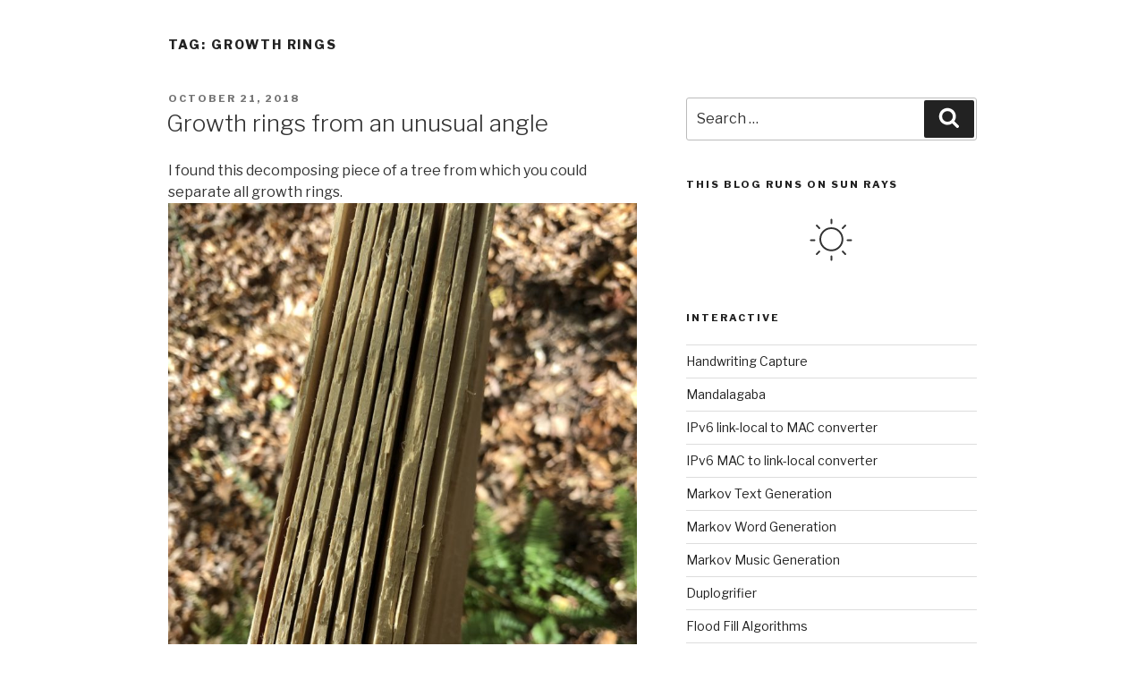

--- FILE ---
content_type: image/svg+xml
request_url: https://ben.akrin.com/sun.svg
body_size: 1901
content:
<?xml version="1.0" encoding="utf-8"?>
<!-- Generator: Adobe Illustrator 17.1.0, SVG Export Plug-In . SVG Version: 6.00 Build 0)  -->
<!DOCTYPE svg PUBLIC "-//W3C//DTD SVG 1.1//EN" "http://www.w3.org/Graphics/SVG/1.1/DTD/svg11.dtd">
<svg version="1.1" id="Layer_1" xmlns="http://www.w3.org/2000/svg" xmlns:xlink="http://www.w3.org/1999/xlink" x="0px" y="0px"
	 width="64px" height="64px" viewBox="0 0 64 64" enable-background="new 0 0 64 64" xml:space="preserve">
<g>
	
		<circle fill="none" stroke="#333333" stroke-width="2" stroke-linecap="round" stroke-linejoin="round" stroke-miterlimit="10" cx="32.4" cy="31.4" r="12.4"/>
	<g>
		
			<line fill="none" stroke="#333333" stroke-width="2" stroke-linecap="round" stroke-linejoin="round" stroke-miterlimit="10" x1="32.5" y1="9.5" x2="32.5" y2="13.5"/>
		
			<line fill="none" stroke="#333333" stroke-width="2" stroke-linecap="round" stroke-linejoin="round" stroke-miterlimit="10" x1="32.5" y1="54.5" x2="32.5" y2="50.5"/>
	</g>
	<g>
		
			<line fill="none" stroke="#333333" stroke-width="2" stroke-linecap="round" stroke-linejoin="round" stroke-miterlimit="10" x1="54.5" y1="32.5" x2="50.5" y2="32.5"/>
		
			<line fill="none" stroke="#333333" stroke-width="2" stroke-linecap="round" stroke-linejoin="round" stroke-miterlimit="10" x1="9.5" y1="32.5" x2="13.5" y2="32.5"/>
	</g>
	<g>
		
			<line fill="none" stroke="#333333" stroke-width="2" stroke-linecap="round" stroke-linejoin="round" stroke-miterlimit="10" x1="47.9" y1="48" x2="45.1" y2="45.1"/>
		
			<line fill="none" stroke="#333333" stroke-width="2" stroke-linecap="round" stroke-linejoin="round" stroke-miterlimit="10" x1="16.1" y1="16.1" x2="18.9" y2="19"/>
	</g>
	<g>
		
			<line fill="none" stroke="#333333" stroke-width="2" stroke-linecap="round" stroke-linejoin="round" stroke-miterlimit="10" x1="16.1" y1="48" x2="18.9" y2="45.1"/>
		
			<line fill="none" stroke="#333333" stroke-width="2" stroke-linecap="round" stroke-linejoin="round" stroke-miterlimit="10" x1="47.9" y1="16.1" x2="45.1" y2="19"/>
	</g>
</g>
</svg>
